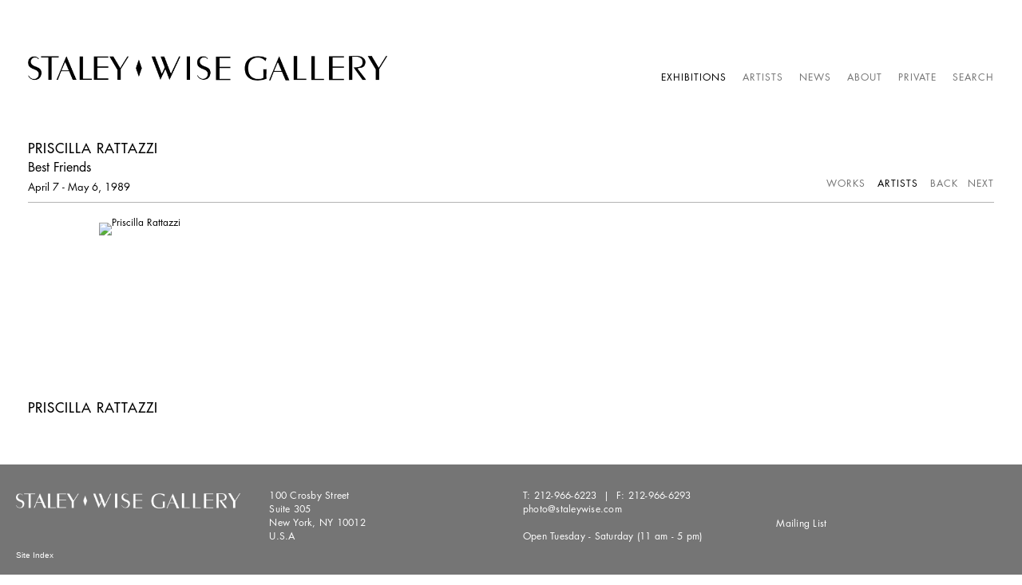

--- FILE ---
content_type: text/html; charset=UTF-8
request_url: https://www.staleywise.com/exhibitions/priscilla-rattazzi4/artists
body_size: 12169
content:
    <!DOCTYPE html>
    <html lang="en">
    <head>
        <meta charset='utf-8'>
        <meta content='width=device-width, initial-scale=1.0, user-scalable=yes' name='viewport'>

        
        <link rel="stylesheet" href="https://cdnjs.cloudflare.com/ajax/libs/Swiper/4.4.6/css/swiper.min.css"
              integrity="sha256-5l8WteQfd84Jq51ydHtcndbGRvgCVE3D0+s97yV4oms=" crossorigin="anonymous" />

                    <link rel="stylesheet" href="/build/basicLeftBase.bb0ae74c.css">

        
        
        
        
                        <meta name="description" content="Staley-Wise Gallery works with museums, private institutions, and collectors worldwide and continues to exhibit and represent the masters of fashion photography in addition to an extensive collection of Hollywood portraiture, landscape, still-lifes, and nudes.">



<title>Priscilla Rattazzi - Best Friends - Exhibitions - Staley-Wise Gallery</title>

    <link rel="shortcut icon" href="https://s3.amazonaws.com/files.collageplatform.com.prod/image_cache/favicon/application/5be3258ca5aa2c1c768b4567/39b45d3bb7472d4adcc83ba83a98c0c2.png">


	<meta property="og:description" content="Staley-Wise Gallery works with museums, private institutions, and collectors worldwide and continues to exhibit and represent the masters of fashion photography in addition to an extensive collection of Hollywood portraiture, landscape, still-lifes, and nudes." />

	<meta property="twitter:description" content="Staley-Wise Gallery works with museums, private institutions, and collectors worldwide and continues to exhibit and represent the masters of fashion photography in addition to an extensive collection of Hollywood portraiture, landscape, still-lifes, and nudes." />

        
        <link rel="stylesheet" type="text/css" href="/style.cad084d41fc6194e7a6b252235de03da.css"/>


        
            <script type="text/javascript">
        if (!location.hostname.match(/^www\./)) {
          if (['staleywise.com'].indexOf(location.hostname) > -1) {
            location.href = location.href.replace(/^(https?:\/\/)/, '$1www.')
          }
        }
    </script>


        <script src="//ajax.googleapis.com/ajax/libs/jquery/1.11.2/jquery.min.js"></script>

        <script src="https://cdnjs.cloudflare.com/ajax/libs/Swiper/4.4.6/js/swiper.min.js"
                integrity="sha256-dl0WVCl8jXMBZfvnMeygnB0+bvqp5wBqqlZ8Wi95lLo=" crossorigin="anonymous"></script>

        <script src="https://cdnjs.cloudflare.com/ajax/libs/justifiedGallery/3.6.5/js/jquery.justifiedGallery.min.js"
                integrity="sha256-rhs3MvT999HOixvXXsaSNWtoiKOfAttIR2dM8QzeVWI=" crossorigin="anonymous"></script>

        <script>window.jQuery || document.write('<script src=\'/build/jquery.8548b367.js\'><\/script>');</script>

                    <script src="/build/runtime.d94b3b43.js"></script><script src="/build/jquery.8548b367.js"></script>
            <script src="/build/jquery.nicescroll.min.js.db5e58ee.js"></script>
            <script src="/build/jquery.lazyload.min.js.32226264.js"></script>
            <script src="/build/vendorJS.fffaa30c.js"></script>
        
        <script src="https://cdnjs.cloudflare.com/ajax/libs/jarallax/1.12.4/jarallax.min.js" integrity="sha512-XiIA4eXSY4R7seUKlpZAfPPNz4/2uzQ+ePFfimSk49Rtr/bBngfB6G/sE19ti/tf/pJ2trUbFigKXFZLedm4GQ==" crossorigin="anonymous" referrerpolicy="no-referrer"></script>

                    <script type="text/javascript">
                var langInUrl = false;
                var closeText = "Close";
                var zoomText = "Zoom";
            </script>
        
        <script type="text/javascript">
                        $(document).ready(function () {
                $('body>#supersized, body>#supersized-loader').remove();
            });
            var screens = {
        'selected-works': {
            masterType: 'imagewithdescription',
            configuration: ["enable_thumbnail_view","default_thumbnail_view"]
        },
    };
var frontendParams = {
    currentScreen: 'artists',
};


        </script>

                    <script src="/build/headerCompiledJS.3b1cf68a.js"></script>
        
        
        <script src="/build/frontendBase.4818ec01.js"></script>

        
                    <!-- Global site tag (gtag.js) - Google Analytics -->
<script async src="https://www.googletagmanager.com/gtag/js?id=UA-131515226-1"></script>
<script>
  window.dataLayer = window.dataLayer || [];
  function gtag(){dataLayer.push(arguments);}
  gtag('js', new Date());

  gtag('config', 'UA-131515226-1');
</script>
        
        
                    <script type="text/javascript" src="/scripts.dfd9223a0504ef3ea9bce88c8a1f16bb.js"></script>

                <script src="https://www.recaptcha.net/recaptcha/api.js?render=6LfIL6wZAAAAAPw-ECVAkdIFKn-8ZQe8-N_5kUe8"></script>
    </head>
    <body data-email-protected=""
          data-section-key="e1"
          data-section-id="5a7ce5456aa72cf97fdc9124"
         class="
            ada-compliance                        s-e1            detail-page            
        ">
                    <a href="#contentWrapper" id="skipToContent">Skip to content</a>
                <input type="hidden" value="" id="email-protected-header"/>
        <input type="hidden" value="" id="email-protected-description"/>
        <input type="hidden" value="First Name" id="email-protected-first-name-field-text"/>
        <input type="hidden" value="Last Name" id="email-protected-last-name-field-text"/>
        <input type="hidden" value="Email" id="email-protected-email-field-text"/>
        <input type="hidden" value="Subscribe" id="email-protected-subscribe-button-text"/>

                    <header class='main-header
                '>
                <div class='container'>
                    <a class='logo' href='/'><img itemprop="image" class="alt-standard" alt="Staley-Wise Gallery" src="https://s3.amazonaws.com/files.collageplatform.com.prod/application/5be3258ca5aa2c1c768b4567/6cada4471738bd49aaa07dd8a0a364f9.png" width="450"/></a><nav class='main'><a href="/exhibitions" class="active">Exhibitions</a><a href="/artists">Artists</a><a href="/news">News</a><a href="/about">About</a><a href="/private">Private</a><a href="/search">Search</a></nav><nav class='languages'></nav><div class="mobile-menu-wrapper"><nav class='mobile'><a class="menu" href="#">Menu</a><div class="navlinks"><a href="/exhibitions" class="active">Exhibitions</a><a href="/artists">Artists</a><a href="/news">News</a><a href="/about">About</a><a href="/private">Private</a><a href="/search">Search</a></div></nav></div>
                </div>
            </header>
                <div id="contentWrapper" tabindex="-1" class="contentWrapper">
                        <section class='combined_childpage'>
        



    
                                                                                                    
<div class="container page-header-container"><header class="section-header divider page-header
                    
                                                            "><div class='item-header'><h1>Priscilla Rattazzi</h1><h2>Best Friends</h2><h3>April 7 - May 6, 1989</h3></div><span class="links"><a class='ajax history'
            data-disabled-preloader-classes=".bx-image"
           data-view="slider"
           data-screen="works"
           data-urls="/exhibitions/priscilla-rattazzi4/works"
            href="/exhibitions/priscilla-rattazzi4/works"
                                                        
                                            data-lang-en="/exhibitions/priscilla-rattazzi4/works"
                        
        >
            Works
        </a><a class="history ajax active"
            href="/exhibitions/priscilla-rattazzi4/artists"
                                    
                                            data-lang-en="/exhibitions/priscilla-rattazzi4/artists"
                        
        >
            Artists
            </a><a href='/exhibitions' class="link-back back-link back">Back</a>


                        &nbsp;<a href="/exhibitions/body-language" class="link-previous">Previous</a>
                &nbsp;<a href="/exhibitions/kurt-markus6" class="link-next">Next</a></span></header></div>
                            <div id="content">
                                                                                                                                                                                                                            <div class="associations">
    
        
        
                                                                                                                
                    
<div id="a1-grid" class='grid-container custom-grid-container custom-grid-a1'>
    
    <div id="" class='container fixed-font custom-grid-a1'><div class='entry'>
                                                                        <a href='/artists/priscilla-rattazzi'>
                                                                <div class="placeholder">
                        <div class="image">
                                                            <img itemprop="image"  alt='Priscilla Rattazzi'
                                     src='https://static-assets.artlogic.net/w_297,h_223,c_limit/exhibit-e/5be3258ca5aa2c1c768b4567/52591db6c82e0e38b3c3297dca866778.jpeg' 
                                     class="rollover-image-out">
                                                                                    </div>
                    </div>
                                                                                                                <div class="titles">
                    <div class="title">Priscilla Rattazzi</div>

                    
                                                                                                                                                                                                    </div>
                                                                                                                                                                                                                </a>                                                            </div></div>
</div>
    


</div>
            </div>
                                            
</section>

                    </div>
        
<footer class="divider show4col"><div class="container clearfix"><div class='divider'></div><div class='footer-cols'><div class="footer-col1"><p><img src="https://s3.amazonaws.com/files.collageplatform.com.stg/image_cache/original/5be05b6ba5aa2c7b0c8b4569/8b6b44adef3a7bece3e907644899286d.png" /></p></div><div class="footer-col2"><p>100 Crosby Street<br />
Suite 305<br />
New York, NY 10012<br />
U.S.A</p></div><div class="footer-col3"><p>T: <a href="tel:212-966-6223">212-966-6223</a>&nbsp; |&nbsp; F: <a href="tel:212-966-6293">212-966-6293</a>&nbsp;&nbsp;&nbsp; &nbsp;&nbsp;<br /><a href="mailto:PHOTO@STALEYWISE.COM ">photo@staleywise.com</a></p><p>&nbsp;</p><p>Open Tuesday - Saturday (11 am - 5 pm)</p></div><div class="footer-col4"><p><a href="https://manage.kmail-lists.com/subscriptions/subscribe?a=YtBYSf&amp;g=XqJUsj">Mailing List</a></p><p>&nbsp;</p></div></div><div class="footer-social"><a href="https://www.facebook.com/pages/Staley-Wise-Gallery/219838225362?fref=ts" target="_blank"><img itemprop="image" src="https://static-assets.artlogic.net/w_200,h_50,c_limit/exhibit-e/5be3258ca5aa2c1c768b4567/9f4a95431e1ce1d0a85ccbab3f7ade62.png" alt=""/></a><a href="https://twitter.com/SWGallery" target="_blank"><img itemprop="image" src="https://static-assets.artlogic.net/w_200,h_50,c_limit/exhibit-e/5be3258ca5aa2c1c768b4567/87423bac0dff59a6d6c5beb2b7db2a4e.png" alt=""/></a><a href="http://instagram.com/staleywisegallery" target="_blank"><img itemprop="image" src="https://static-assets.artlogic.net/w_200,h_50,c_limit/exhibit-e/5be3258ca5aa2c1c768b4567/9c1ab7581644254d02cf8454a2a02c07.png" alt=""/></a></div><span><a href="/site-index" class="footer-siteindex">Site Index</a></span></div></footer>
            <a id="backToTop" href="#top" >Back To Top</a>
            </body>
    </html>
